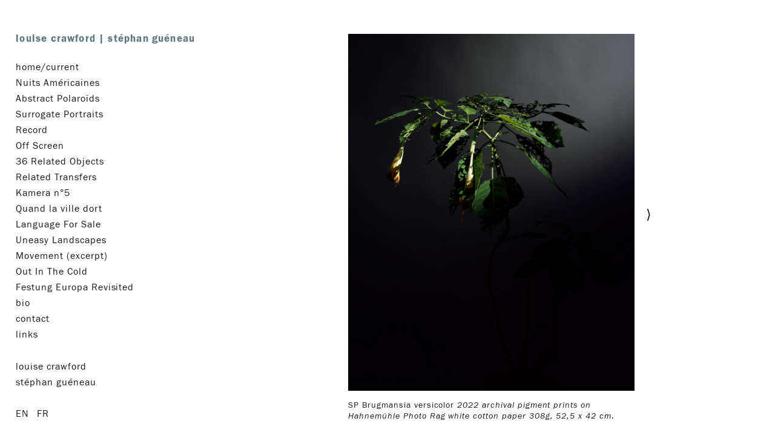

--- FILE ---
content_type: text/html; charset=UTF-8
request_url: http://crawfordgueneau.net/surrogate-portraits/sp-2
body_size: 1529
content:
<!DOCTYPE html>
<html lang="en">

<head>

    <meta charset="utf-8" />
    <meta name="viewport" content="width=device-width,initial-scale=1.0">

    <title>
        Crawford Gu&eacute;neau | sp_2    </title>
    <meta name="description" content="">
    <meta name="keywords" content="st&eacute;phan gu&eacute;neau, louise crawford, photographie, photography, Glasgow International, Palais de Tokyo, Vayhinger, Street Level, A trans, A trans Pavilion, Light Cone, Galerina Steiner, Film, video, jarvis dooney, Monat der Fotografie Off Berlin, nathalie obadia, Kamera, Labor Neunzhen, Avarie Publishing, kamera Series, archive, archiv">
    <meta name="author" content="Louise Crawford and St&eacute;phan Gu&eacute;neau">

    <link rel="icon" type="image/png" href="/assets/images/favicon.png" />

    <link href="http://crawfordgueneau.net/assets/css/reset.min.css" rel="stylesheet">    <link href="http://crawfordgueneau.net/assets/css/design.min.css" rel="stylesheet">    <link href="http://crawfordgueneau.net/assets/oembed/oembed.css" rel="stylesheet">    
    
    <script src="http://crawfordgueneau.net/assets/js/jquery.min.js"></script>    <script src="http://crawfordgueneau.net/assets/js/script.min.js"></script>
</head>

<body>
    <div id="wrap">
        <header>
            <div class="content">
                <h1><a href="http://crawfordgueneau.net/surrogate-portraits/sp-2" title="Home">louise crawford <span class="separator">|</span> <span class="name2">stéphan guéneau</span></a></h1>
                <label for="menu-toggle">
                    <span id="menu-ico">
                        Menu
                    </span>
                </label>
                <input type="checkbox" id="menu-toggle" />

                <nav>
    <ul>
                    <li>
                <a                         href="http://crawfordgueneau.net">home/current</a>
            </li>
                    <li>
                <a                         href="http://crawfordgueneau.net/nuits-americaines">Nuits Am&eacute;ricaines</a>
            </li>
                    <li>
                <a                         href="http://crawfordgueneau.net/abstract-polaroids">Abstract Polaro&iuml;ds</a>
            </li>
                    <li>
                <a  class="active"                        href="http://crawfordgueneau.net/surrogate-portraits">Surrogate Portraits</a>
            </li>
                    <li>
                <a                         href="http://crawfordgueneau.net/rec">Record</a>
            </li>
                    <li>
                <a                         href="http://crawfordgueneau.net/off-screen">Off Screen</a>
            </li>
                    <li>
                <a                         href="http://crawfordgueneau.net/related-objects">36 Related Objects</a>
            </li>
                    <li>
                <a                         href="http://crawfordgueneau.net/r-t">Related Transfers</a>
            </li>
                    <li>
                <a                         href="http://crawfordgueneau.net/kamera-n05">Kamera n&deg;5</a>
            </li>
                    <li>
                <a                         href="http://crawfordgueneau.net/quand-la-ville-dort">Quand la ville dort</a>
            </li>
                    <li>
                <a                         href="http://crawfordgueneau.net/language-for-sale">Language For Sale</a>
            </li>
                    <li>
                <a                         href="http://crawfordgueneau.net/uneasy-landscapes">Uneasy Landscapes</a>
            </li>
                    <li>
                <a                         href="http://crawfordgueneau.net/movement-excerpt">Movement (excerpt)</a>
            </li>
                    <li>
                <a                         href="http://crawfordgueneau.net/out-in-the-cold">Out In The Cold</a>
            </li>
                    <li>
                <a                         href="http://crawfordgueneau.net/festung-europa-revisited">Festung Europa Revisited</a>
            </li>
                    <li>
                <a                         href="http://crawfordgueneau.net/cv">bio</a>
            </li>
                    <li>
                <a                         href="http://crawfordgueneau.net/conta">contact</a>
            </li>
                    <li>
                <a                         href="http://crawfordgueneau.net/links">links</a>
            </li>
                    <li>
                <a                         href="http://crawfordgueneau.net/louise-crawford">louise crawford</a>
            </li>
                    <li>
                <a                         href="http://crawfordgueneau.net/stephan-gueneau">st&eacute;phan gu&eacute;neau</a>
            </li>
            </ul>
    <div id="languages">
                    <span>
      <a href="http://crawfordgueneau.net/surrogate-portraits/sp-2">en</a>
    </span>
                    <span>
      <a href="http://crawfordgueneau.net/fr/surrogate-portraits/sp-2">fr</a>
    </span>
        
    </div>

</nav>
            </div>
        </header>
    <!-- une photo -->
    <section id="unephoto">
        <div class="article__wrap">
            <article>
                <div class="nav nav-l">
                                    </div>
                    <div class="imagecontent page__content">
	<img src="http://crawfordgueneau.net/media/pages/surrogate-portraits/sp-2/32b4a41802-1676757699/crawford_gueneau-sp_brugmansia-versicolor.jpg" alt="Section image"  />
</div>    <div class="captioncontent">
        <p>SP Brugmansia versicolor <i>2022 archival pigment prints on Hahnemühle Photo Rag white cotton paper 308g, 52,5 x 42 cm</i>.</p></div>                <div class="nav nav-r">
                                            <a href="http://crawfordgueneau.net/surrogate-portraits/sp-3" title="Next" class="next">&rang;</a>
                                    </div>
            </article>
        </div>
    </section>
</div>
</body>

</html>


--- FILE ---
content_type: text/css
request_url: http://crawfordgueneau.net/assets/css/design.min.css
body_size: 1516
content:
html,body{height:100%}body{color:#1A1A1A;font-family:'Franklin Gothic', Arial, sans-serif;letter-spacing:0.06em}*{box-sizing:border-box}#wrap{height:auto;min-height:100%;width:100%;position:relative}header{position:fixed;top:0px;bottom:0px;width:21.429em;background:#fff}header .content{position:relative;width:100%;padding:0 1.643em;padding-top:3.5em;padding-right:0em;background:#fff}header h1 a{color:#5A7482;font-size:1.05em;font-weight:bold;text-decoration:none;letter-spacing:0.07em}header label,#menu-toggle{display:none}nav{margin-top:1.643em}nav li a{display:inline-block;color:#1A1A1A;font-size:1em;line-height:1.64em;text-decoration:none}nav li a:hover{color:#870A0A}nav li:nth-last-of-type(2) a{margin-top:1.643em}#languages{margin-top:1.643em}#languages a{padding-right:0.5em;color:#1A1A1A;font-size:1em;line-height:1.64em;text-transform:uppercase;text-decoration:none}#languages a:hover{color:#870A0A;text-decoration:underline}#languages .active a{color:gray}#languages .active a:hover{color:gray;text-decoration:none;cursor:default}section{width:calc(100% - 21.429em);margin-left:21.429em;padding:2.286em;padding-top:0;padding-bottom:0}.article__wrap{width:100%;max-width:62.500em;margin:0 auto}article{max-width:100%;margin:0 auto;padding:2.286em;padding-top:3.5em;padding-bottom:0.714em;background:#fff;line-height:1.5em}article h2{margin-bottom:1.429em;font-size:1em}.textcontent{padding-bottom:1.429em;text-align:left}.textcontent p{margin-bottom:0.714rem}.textcontent a{color:#1A1A1A;text-decoration:none}.textcontent a:hover{color:#870A0A}.captioncontent{padding-bottom:1.429em;text-align:left}.captioncontent p{font-size:0.9em;line-height:1.3em;margin-bottom:0.714rem}.captioncontent a{color:#1A1A1A;text-decoration:none}.captioncontent a:hover{color:#870A0A}.imagecontent{display:inline-block;vertical-align:top;max-width:100%;margin-bottom:0.5em;text-align:left}#unephoto{margin-top:3.5em;text-align:center}#unephoto article{position:relative;display:inline-block;vertical-align:top;margin:0 auto;padding:0 3em}.nav-l,.nav-r{position:absolute;top:50%;transform:translateY(-50%);width:3rem;font-style:normal}.nav-l{left:0}.nav-r{right:0}.nav a{display:block;padding:1em 0;color:#1A1A1A;font-size:1.4em;text-align:center;text-decoration:none}.nav a:hover{color:#870A0A}.videocontent{padding-bottom:1.429em}.videocontent .oembed-video{background-color:#f9f9f9}.videocontent .oembed-video img{width:inherit;height:inherit;top:50%;left:50%;transform:translate(-50%, -50%);background:none}.linkaccess{margin-bottom:1.5em;text-align:center}.linkaccess a{padding:0.375em 1.188em;color:#1A1A1A;font-size:1.4em;text-decoration:none}.linkaccess a:hover{color:#870A0A;border-color:#870A0A}section img{max-width:100%;max-height:82vh;margin:0;background:#EBEBEB}.clearfloat{clear:both}b,strong{font-weight:bold}i{font-style:italic}@media screen and (max-width: 78.571em){section{padding-left:0;padding-right:0}}@media screen and (max-width: 60em){header{position:fixed;top:0;width:100%;height:2.936em;border-bottom:0.063em solid #1A1A1A}header .content{padding:0 0.714em}header h1{padding:0.25em 0;display:inline-block;line-height:1.1em}.separator{display:none}.name2{display:block}header label{display:block}#menu-toggle{display:none}#menu-ico{display:block;cursor:pointer}#menu-toggle:checked + nav{display:block}#menu-ico{position:fixed;top:0.4em;right:0.714em;padding:0.5em 1em;text-transform:uppercase;background:white;border:0.063em solid #1A1A1A}#menu-ico:hover,#menu-ico:active{color:white;background:#1A1A1A}#menu-ico img{width:2.5em;height:2.5em}nav{display:none;position:fixed;top:2.936em;right:0;min-width:35%;max-width:95%;height:100%;overflow-y:auto;margin-top:0;padding-top:0.5em;background:white;border-left:0.063em solid #1A1A1A;z-index:4}nav li{padding:0 0.5em}#languages{margin-top:1.643em;padding:0px 0.5em}section{width:100%;margin-left:0;padding-top:3em}section article{max-width:100%;padding:2.286em 0.714em}.navigation{margin-bottom:0}}@media screen and (max-width: 23.125em){header h1 a{font-size:0.85em}.navigation a{font-size:0.95em}}@font-face{font-family:'Franklin Gothic';src:local('Franklin Gothic'), local('FranklinGothic'), local('Franklin'), local('Franklin Gothic book'), url('../fonts/FranklinGothic-Book-webfont.eot'), url('../fonts/FranklinGothic-Book-webfont.eot?#iefix') format('embedded-opentype'), url('../fonts/FranklinGothic-Book-webfont.woff2') format('woff2'), url('../fonts/FranklinGothic-Book-webfont.woff') format('woff');font-weight:normal;font-style:normal}@font-face{font-family:'Franklin Gothic';src:local('Franklin Gothic'), local('FranklinGothic'), local('Franklin'), local('Franklin Gothic book'), url('../fonts/FranklinGothic-BookIt-webfont.eot'), url('../fonts/FranklinGothic-BookIt-webfont.eot?#iefix') format('embedded-opentype'), url('../fonts/FranklinGothic-BookIt-webfont.woff2') format('woff2'), url('../fonts/FranklinGothic-BookIt-webfont.woff') format('woff');font-weight:normal;font-style:italic}@font-face{font-family:'Franklin Gothic';src:local('Franklin Gothic'), local('FranklinGothic'), local('Franklin'), local('Franklin Gothic demi'), url('../fonts/FranklinGothic-Demi-webfont.eot'), url('../fonts/FranklinGothic-Demi-webfont.eot?#iefix') format('embedded-opentype'), url('../fonts/FranklinGothic-Demi-webfont.woff2') format('woff2'), url('../fonts/FranklinGothic-Demi-webfont.woff') format('woff');font-weight:bold;font-style:normal}@font-face{font-family:'FranklinGothicStd-Condensed';src:url('../fonts/FranklinGothicStd-Condensed.eot?#iefix') format('embedded-opentype'), url('../fonts/FranklinGothicStd-Condensed.otf') format('opentype'), url('../fonts/FranklinGothicStd-Condensed.woff') format('woff'), url('../fonts/FranklinGothicStd-Condensed.ttf') format('truetype'), url('../fonts/FranklinGothicStd-Condensed.svg#FranklinGothicStd-Condensed') format('svg');font-weight:normal;font-style:normal}

--- FILE ---
content_type: text/css
request_url: http://crawfordgueneau.net/assets/oembed/oembed.css
body_size: 422
content:
.oembed iframe,.oembed object,.oembed embed,.oembed img{max-width:100%;margin-left:auto !important;margin-right:auto !important;border-width:0}.oembed-video{width:100%;position:relative;padding:0;padding-top:56.25%}.oembed-video iframe,.oembed-video object,.oembed-video img{position:absolute;top:0;left:0;width:100%;height:100%}.oembed-lazyvideo{background-color:#dedede;overflow:hidden}.oembed-lazyvideo .play{z-index:10;position:absolute;top:0;bottom:0;left:0;right:0;opacity:.7;filter:alpha(opacity=70);cursor:pointer;-webkit-transition:opacity 0.4s ease-in-out;transition:opacity 0.4s ease-in-out}.oembed-lazyvideo .play img{position:absolute;top:50%;left:50%;-webkit-transform:translate(-50%, -50%);-ms-transform:translate(-50%, -50%);transform:translate(-50%, -50%);width:auto;height:auto}.oembed-lazyvideo:hover .play{opacity:.4;filter:alpha(opacity=40)}.oembed-lazyvideo .thumb{position:absolute;top:0;bottom:0;left:0;right:0;background-size:cover;background-position:50% 50%;cursor:pointer}.oembed-lazyvideo iframe,.oembed-lazyvideo object{display:none}



--- FILE ---
content_type: text/javascript
request_url: http://crawfordgueneau.net/assets/js/script.min.js
body_size: 178
content:
$(document).ready(function(){setInterval(setTimeout(function(){var t=$(".imagecontent").width(),n=$(".page__content").height(),e=n/2;$("#unephoto .captioncontent").css("max-width",t),$(".nav-l, .nav-r").css("top",e)},200),500)});